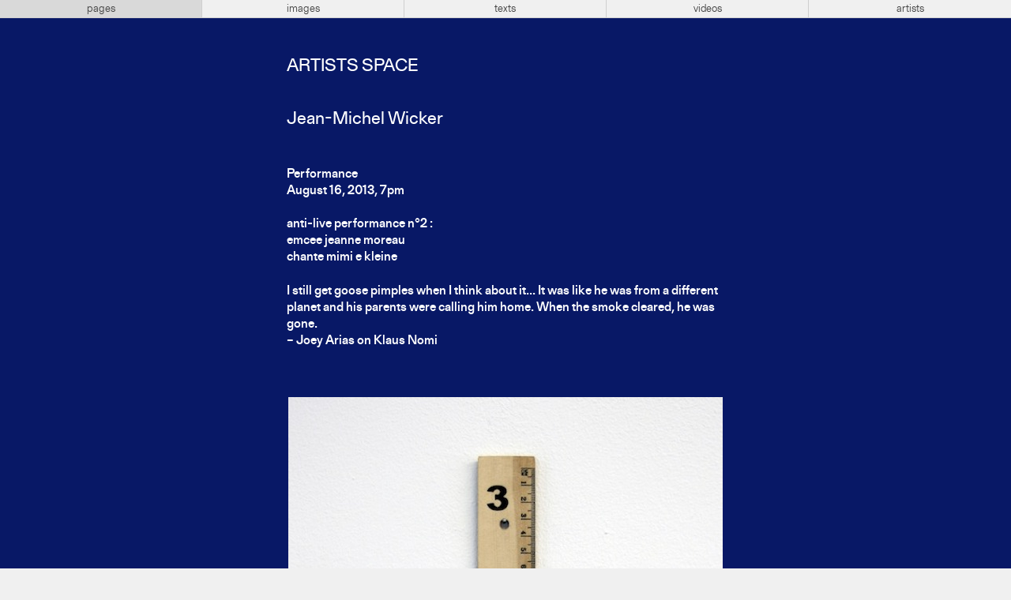

--- FILE ---
content_type: text/html; charset=UTF-8
request_url: https://artistsspace.org/programs/jean-michel-wicker
body_size: 3373
content:
<!-----------------------------
Header
------------------------------>



<!doctype html>
<html lang="en">
<!--
                 _     _
                |`\__/ /
  ° ls °        \   ~ ~                         __ \/_
                /    ●                         (≤ \`\
   _.__________/    |                       _\, \ \\/
  //               {}                        /`\/\ \\    ~ mb ~
 `|      ,   ,     {}        __...__              \ \\
  \      /___;    ,'       .`       `.             \ \\/\/_
   ) ,-;`    `\  //       :  ︶ ⌢ ︶  :            /\ \\'\
  | / (        ;||         .____ ____.            \ `\\\
  ||`\\        |||            :   :              __\ `\\\
  )\   )\      )||            :   :   + ta +      /|`  `\\
   -    -       --            `---`                      \\
                                                          \\
                                                           \\    ,
                    Website for Artists Space               `---'
        Laurel Schwulst, Taichi Aritomo, and Mark Beasley
                              2019
-->

<head profile="http://www.w3.org/2005/10/profile">
<!-- Google tag (gtag.js) -->
<script async src="https://www.googletagmanager.com/gtag/js?id=G-GR9BVDM57E">
</script>
<script>
  window.dataLayer = window.dataLayer || [];
  function gtag(){dataLayer.push(arguments);}
  gtag('js', new Date()); gtag('config', 'G-GR9BVDM57E');
</script>

  <meta charset="utf-8">
  <meta name="viewport" content="width=device-width,initial-scale=1.0">
  <title>Jean-Michel Wicker</title>

  <!-- CSS -->
  <link href="https://artistsspace.org/public/css/styles.css?4156f83e18d392e70cd2578fb2e54385" rel="stylesheet">

  <!-- Favicon -->
            <!-- Night -->
      <link rel="icon" type="image/gif" href="https://artistsspace.org/media/site/1840464460-1623173021/horse-night-32.gif" />
      
  <!-- SEO -->
  
  <meta property="og:title" content="Jean-Michel Wicker">
      <meta property="og:url" content="https://artistsspace.org/programs/jean-michel-wicker">
  <meta name="twitter:title" content="Jean-Michel Wicker">
      <meta name="twitter:card" content="summary_large_image">
  </head>

<script type='text/javascript'>
var stripePubKey = "pk_live_eHjmIv6BpzVPLB8N3JjuCjsl00SrbAiU3w";
</script>

<body class="night ">

  <!-- Top Nav -->
  <nav id="top" class="bar  ">
    <div class="bar-center levels">
      <!-- Subdomains -->
      <ul aria-label="Subdomains Navigation" class="level subdomains">
        <li>
          <a href="https://artistsspace.org/home"
            class="current">
            pages
          </a>
        </li>
        <li>
          <a href="https://images.artistsspace.org"
            class="">
            images
          </a>
        </li>
        <li>
          <a href="https://texts.artistsspace.org"
            class="">
            texts
          </a>
        </li>
        <li>
          <a href="https://videos.artistsspace.org"
            class="">
            videos
          </a>
        </li>
        <li>
          <a href="https://artists.artistsspace.org"
            class="">
            artists
          </a>
        </li>
      </ul>

          </div>
  </nav>

  <div class="background">
          <main class="pages-subdomain">
        <div class="content">
          <h1 class="title">
            <a href="https://artistsspace.org/home">Artists Space</a>
          </h1>
    


<!-----------------------------
Title
------------------------------>
<h2>
      Jean-Michel Wicker  </h2>


<!-----------------------------
Bulletin (only appears for current and upcoming exhibitions)
------------------------------>


<!-----------------------------
Summary Text
------------------------------>
<section class="text">
      <p>
              Performance<br>
            August 16, 2013, 7pm    </p>
    <div class="summary-text">
    <p>anti-live performance n°2 :<br />
emcee jeanne moreau<br />
chante mimi e kleine</p>
<p>I still get goose pimples when I think about it... It was like he was from a different planet and his parents were calling him home. When the smoke cleared, he was gone.<br />
– Joey Arias on Klaus Nomi</p>
<div class="image-wrapper  " style="">
    <figure>
        <img class="lazyload" alt="A 30-cm ruler." style="background: #71aded; width: 550px" src="data:image/svg+xml,%3Csvg%20xmlns=%22http://www.w3.org/2000/svg%22%20width=%22550%22%20height=%22825%22%3E%3C/svg%3E" data-src="https://artistsspace.org/media/pages/programs/jean-michel-wicker/2449890726-1623173318/yXmnYh8jgF.jpg" data-srcset="https://artistsspace.org/media/pages/programs/jean-michel-wicker/2449890726-1623173318/yXmnYh8jgF.jpg 550w" sizes="550px">
        <figcaption> [A 30-cm ruler.]</figcaption>
        <a class="subdomain-link" href="https://images.artistsspace.org/xsqr54fk">
            <span class="subdomain-link-arrow" style="border-top-color: #71aded; border-right-color: #71aded;"></span>
        </a>
    </figure>
</div>  </div>
</section>


<!-----------------------------
Accordion
------------------------------>
<!-----------------
Accordion Snippet
------------------>

<div aria-label="List of Expandable Sections" class="accordions">
  
            <section id="announcement" class="accordion closed">
          <h3>
            <button aria-expanded="false">
              Announcement            </button>
          </h3>
          <div class="item">
                          <p>After the baroque triumph of his first anti-live performance at APNews in Zürich, March 2013, Berlin based artist Jean-Michel Wicker presents <em>anti-live performance n°2</em>, a shifting theater of décor, sound and image; connected by a flow of typography, outfits and objects.</p>                      </div>
        </section>
          
            <section id="biography" class="accordion closed">
          <h3>
            <button aria-expanded="false">
              Biography            </button>
          </h3>
          <div class="item">
                          <p>Jean-Michel Wicker’s work is marked by its sense of movement, of transitions between pages in collaged fanzines; streams of letters, numbers, names, motifs, slogans; forms of fast and slow circulation. His prolific production revolves around an exploded concrete poetry, manifested within the connections between publications, installations, gardens, decorous objects, typographic incidents and performances. Summoning up the spirit of performative icons, from Jeanne Moreau to Klaus Nomi, Wicker’s works incant characters both fictional and real, amplifying the displacement of persona across time and cultural location. His performance for <em>Pride Goes Before a Fall / Beware of a Holy Whore</em> is a celebratory, decidedly unmeasured and kinky inversion of Debordian spectacle.</p>                      </div>
        </section>
          
  </div>


<!-----------------------------
Footer Images
TODO: Implement show-one at random, show-all in random order, show-all in order
------------------------------>



<!-----------------------------
Backlinks
------------------------------>
<!-----------------
Backlinks Snippet

At the bottom of the page and lists pages that link to this one.
------------------>


  <!-- hr is hidden -->


<nav class="links backlinks">
  <ol>
          <li>
        <a href=https://artistsspace.org/programs>
          Back to Programs        </a>
      </li>
          <li>
        <a href=https://artistsspace.org/archive/2013>
          Back to 2013        </a>
      </li>
          <li>
        <a href=https://artistsspace.org/exhibitions/pride-goes-before-a-fall>
          Back to Pride Goes Before a Fall        </a>
      </li>
    
          <li>
        <a class="artist-name" href="https://artistsspace.org/artists/jean-michel-wicker">
          <span>Back to Jean-Michel Wicker</span>
        </a>
      </li>
      </ol>
</nav>

<!-----------------------------
Footer
------------------------------>
    </div> <!-- End of div.content -->
  </main>

  <!-- focus-visible library for managing keyboard-driven focus states -->
  <script src="https://artistsspace.org/public/js/vendor/focus-visible.min.js?9bc621b6a1a218f9b776f04c8215ef34"></script>
      <script src="https://browser.sentry-cdn.com/5.7.1/bundle.min.js" integrity="sha384-KMv6bBTABABhv0NI+rVWly6PIRvdippFEgjpKyxUcpEmDWZTkDOiueL5xW+cztZZ" crossorigin="anonymous"></script>
    <script>Sentry.init({ dsn: 'https://c6c9b125f71a4dab80cf03c32f2304fb@sentry.io/1796576' })</script>
  
  <!-- GIF frame scripts -->
  <script src="https://artistsspace.org/public/js/vendor/gif-frames.min.js?b5ab7e5a1390c8ea75b90e9911a7d4d3"></script>  <script src="https://artistsspace.org/public/js/favicon-animation.min.js?27170e35f978fdb8d77127fa5cc9239b"></script>
      <!-- Pages scripts -->
    <script src="https://artistsspace.org/public/js/script.min.js?09257fb0e1d2aac6f51940c13ae2e91a"></script>  

<!-- Always use lazyload scripts -->
<!-- lazysizes plugin by aFarkas. https://github.com/aFarkas/lazysizes -->
<script src="https://artistsspace.org/public/js/vendor/lazysizes.min.js?fcb7109aacc796048242935c33a7f9ab"></script>
</div> <!-- Background color container -->


<!-- Night mode switcher -->
<a class="night-switch" href="https://artistsspace.org/programs/jean-michel-wicker/sun:rise"><span class="night-switch-arrow"></span></a>
</body>
</html>


--- FILE ---
content_type: application/javascript
request_url: https://artistsspace.org/public/js/script.min.js?09257fb0e1d2aac6f51940c13ae2e91a
body_size: 7607
content:
!function(t){var e={};function n(r){if(e[r])return e[r].exports;var o=e[r]={i:r,l:!1,exports:{}};return t[r].call(o.exports,o,o.exports,n),o.l=!0,o.exports}n.m=t,n.c=e,n.d=function(t,e,r){n.o(t,e)||Object.defineProperty(t,e,{enumerable:!0,get:r})},n.r=function(t){"undefined"!=typeof Symbol&&Symbol.toStringTag&&Object.defineProperty(t,Symbol.toStringTag,{value:"Module"}),Object.defineProperty(t,"__esModule",{value:!0})},n.t=function(t,e){if(1&e&&(t=n(t)),8&e)return t;if(4&e&&"object"==typeof t&&t&&t.__esModule)return t;var r=Object.create(null);if(n.r(r),Object.defineProperty(r,"default",{enumerable:!0,value:t}),2&e&&"string"!=typeof t)for(var o in t)n.d(r,o,function(e){return t[e]}.bind(null,o));return r},n.n=function(t){var e=t&&t.__esModule?function(){return t.default}:function(){return t};return n.d(e,"a",e),e},n.o=function(t,e){return Object.prototype.hasOwnProperty.call(t,e)},n.p="",n(n.s=35)}([function(t,e,n){(function(e){var n=function(t){return t&&t.Math==Math&&t};t.exports=n("object"==typeof globalThis&&globalThis)||n("object"==typeof window&&window)||n("object"==typeof self&&self)||n("object"==typeof e&&e)||Function("return this")()}).call(this,n(37))},function(t,e){t.exports=function(t){try{return!!t()}catch(t){return!0}}},function(t,e){t.exports=function(t){return"object"==typeof t?null!==t:"function"==typeof t}},function(t,e,n){var r=n(9),o=n(18),i=n(14);t.exports=r?function(t,e,n){return o.f(t,e,i(1,n))}:function(t,e,n){return t[e]=n,t}},function(t,e,n){var r=n(15),o=n(5);t.exports=function(t){return r(o(t))}},function(t,e){t.exports=function(t){if(null==t)throw TypeError("Can't call method on "+t);return t}},function(t,e){var n={}.hasOwnProperty;t.exports=function(t,e){return n.call(t,e)}},function(t,e,n){var r=n(2);t.exports=function(t){if(!r(t))throw TypeError(String(t)+" is not an object");return t}},function(t,e,n){var r=n(0),o=n(21).f,i=n(3),c=n(23),a=n(19),u=n(45),s=n(53);t.exports=function(t,e){var n,l,f,p,d,v=t.target,y=t.global,g=t.stat;if(n=y?r:g?r[v]||a(v,{}):(r[v]||{}).prototype)for(l in e){if(p=e[l],f=t.noTargetGet?(d=o(n,l))&&d.value:n[l],!s(y?l:v+(g?".":"#")+l,t.forced)&&void 0!==f){if(typeof p==typeof f)continue;u(p,f)}(t.sham||f&&f.sham)&&i(p,"sham",!0),c(n,l,p,t)}}},function(t,e,n){var r=n(1);t.exports=!r((function(){return 7!=Object.defineProperty({},"a",{get:function(){return 7}}).a}))},function(t,e,n){var r=n(40),o=n(41);(t.exports=function(t,e){return o[t]||(o[t]=void 0!==e?e:{})})("versions",[]).push({version:"3.3.5",mode:r?"pure":"global",copyright:"© 2019 Denis Pushkarev (zloirock.ru)"})},function(t,e,n){var r=n(12),o=Math.min;t.exports=function(t){return t>0?o(r(t),9007199254740991):0}},function(t,e){var n=Math.ceil,r=Math.floor;t.exports=function(t){return isNaN(t=+t)?0:(t>0?r:n)(t)}},function(t,e,n){var r=n(0),o=n(10),i=n(25),c=n(58),a=r.Symbol,u=o("wks");t.exports=function(t){return u[t]||(u[t]=c&&a[t]||(c?a:i)("Symbol."+t))}},function(t,e){t.exports=function(t,e){return{enumerable:!(1&t),configurable:!(2&t),writable:!(4&t),value:e}}},function(t,e,n){var r=n(1),o=n(16),i="".split;t.exports=r((function(){return!Object("z").propertyIsEnumerable(0)}))?function(t){return"String"==o(t)?i.call(t,""):Object(t)}:Object},function(t,e){var n={}.toString;t.exports=function(t){return n.call(t).slice(8,-1)}},function(t,e,n){var r=n(2);t.exports=function(t,e){if(!r(t))return t;var n,o;if(e&&"function"==typeof(n=t.toString)&&!r(o=n.call(t)))return o;if("function"==typeof(n=t.valueOf)&&!r(o=n.call(t)))return o;if(!e&&"function"==typeof(n=t.toString)&&!r(o=n.call(t)))return o;throw TypeError("Can't convert object to primitive value")}},function(t,e,n){var r=n(9),o=n(22),i=n(7),c=n(17),a=Object.defineProperty;e.f=r?a:function(t,e,n){if(i(t),e=c(e,!0),i(n),o)try{return a(t,e,n)}catch(t){}if("get"in n||"set"in n)throw TypeError("Accessors not supported");return"value"in n&&(t[e]=n.value),t}},function(t,e,n){var r=n(0),o=n(3);t.exports=function(t,e){try{o(r,t,e)}catch(n){r[t]=e}return e}},function(t,e,n){"use strict";var r,o,i=n(66),c=RegExp.prototype.exec,a=String.prototype.replace,u=c,s=(r=/a/,o=/b*/g,c.call(r,"a"),c.call(o,"a"),0!==r.lastIndex||0!==o.lastIndex),l=void 0!==/()??/.exec("")[1];(s||l)&&(u=function(t){var e,n,r,o,u=this;return l&&(n=new RegExp("^"+u.source+"$(?!\\s)",i.call(u))),s&&(e=u.lastIndex),r=c.call(u,t),s&&r&&(u.lastIndex=u.global?r.index+r[0].length:e),l&&r&&r.length>1&&a.call(r[0],n,(function(){for(o=1;o<arguments.length-2;o++)void 0===arguments[o]&&(r[o]=void 0)})),r}),t.exports=u},function(t,e,n){var r=n(9),o=n(38),i=n(14),c=n(4),a=n(17),u=n(6),s=n(22),l=Object.getOwnPropertyDescriptor;e.f=r?l:function(t,e){if(t=c(t),e=a(e,!0),s)try{return l(t,e)}catch(t){}if(u(t,e))return i(!o.f.call(t,e),t[e])}},function(t,e,n){var r=n(9),o=n(1),i=n(39);t.exports=!r&&!o((function(){return 7!=Object.defineProperty(i("div"),"a",{get:function(){return 7}}).a}))},function(t,e,n){var r=n(0),o=n(10),i=n(3),c=n(6),a=n(19),u=n(24),s=n(42),l=s.get,f=s.enforce,p=String(u).split("toString");o("inspectSource",(function(t){return u.call(t)})),(t.exports=function(t,e,n,o){var u=!!o&&!!o.unsafe,s=!!o&&!!o.enumerable,l=!!o&&!!o.noTargetGet;"function"==typeof n&&("string"!=typeof e||c(n,"name")||i(n,"name",e),f(n).source=p.join("string"==typeof e?e:"")),t!==r?(u?!l&&t[e]&&(s=!0):delete t[e],s?t[e]=n:i(t,e,n)):s?t[e]=n:a(e,n)})(Function.prototype,"toString",(function(){return"function"==typeof this&&l(this).source||u.call(this)}))},function(t,e,n){var r=n(10);t.exports=r("native-function-to-string",Function.toString)},function(t,e){var n=0,r=Math.random();t.exports=function(t){return"Symbol("+String(void 0===t?"":t)+")_"+(++n+r).toString(36)}},function(t,e){t.exports={}},function(t,e,n){var r=n(47),o=n(0),i=function(t){return"function"==typeof t?t:void 0};t.exports=function(t,e){return arguments.length<2?i(r[t])||i(o[t]):r[t]&&r[t][e]||o[t]&&o[t][e]}},function(t,e,n){var r=n(12),o=Math.max,i=Math.min;t.exports=function(t,e){var n=r(t);return n<0?o(n+e,0):i(n,e)}},function(t,e,n){"use strict";var r=n(54).forEach,o=n(32);t.exports=o("forEach")?function(t){return r(this,t,arguments.length>1?arguments[1]:void 0)}:[].forEach},function(t,e,n){var r=n(5);t.exports=function(t){return Object(r(t))}},function(t,e,n){var r=n(16);t.exports=Array.isArray||function(t){return"Array"==r(t)}},function(t,e,n){"use strict";var r=n(1);t.exports=function(t,e){var n=[][t];return!n||!r((function(){n.call(null,e||function(){throw 1},1)}))}},function(t,e,n){"use strict";var r=n(3),o=n(23),i=n(1),c=n(13),a=n(20),u=c("species"),s=!i((function(){var t=/./;return t.exec=function(){var t=[];return t.groups={a:"7"},t},"7"!=="".replace(t,"$<a>")})),l=!i((function(){var t=/(?:)/,e=t.exec;t.exec=function(){return e.apply(this,arguments)};var n="ab".split(t);return 2!==n.length||"a"!==n[0]||"b"!==n[1]}));t.exports=function(t,e,n,f){var p=c(t),d=!i((function(){var e={};return e[p]=function(){return 7},7!=""[t](e)})),v=d&&!i((function(){var e=!1,n=/a/;return"split"===t&&((n={}).constructor={},n.constructor[u]=function(){return n},n.flags="",n[p]=/./[p]),n.exec=function(){return e=!0,null},n[p](""),!e}));if(!d||!v||"replace"===t&&!s||"split"===t&&!l){var y=/./[p],g=n(p,""[t],(function(t,e,n,r,o){return e.exec===a?d&&!o?{done:!0,value:y.call(e,n,r)}:{done:!0,value:t.call(n,e,r)}:{done:!1}})),h=g[0],x=g[1];o(String.prototype,t,h),o(RegExp.prototype,p,2==e?function(t,e){return x.call(t,this,e)}:function(t){return x.call(t,this)}),f&&r(RegExp.prototype[p],"sham",!0)}}},function(t,e,n){var r=n(16),o=n(20);t.exports=function(t,e){var n=t.exec;if("function"==typeof n){var i=n.call(t,e);if("object"!=typeof i)throw TypeError("RegExp exec method returned something other than an Object or null");return i}if("RegExp"!==r(t))throw TypeError("RegExp#exec called on incompatible receiver");return o.call(t,e)}},function(t,e,n){"use strict";n.r(e);var r,o,i,c,a;n(36),n(59),n(60),n(65),n(67),n(70),n(72);document.querySelectorAll("section.accordion").forEach((function(t){var e=t.querySelector("h3 button");e?e.addEventListener("click",(function(e){t.classList.toggle("closed");var n="false"==e.currentTarget.getAttribute("aria-expanded");e.currentTarget.setAttribute("aria-expanded",n),n?history.replaceState("",document.title,window.location.pathname+"#"+t.id+window.location.search):history.replaceState("",document.title,window.location.pathname+window.location.search)})):(console.log("Developer: This expandable accordion section is not yet accessible!"),console.log(t),t.querySelector("h3").addEventListener("click",(function(e){t.classList.toggle("closed")})))})),document.addEventListener("DOMContentLoaded",(function(t){if(window.location.hash){var e=document.getElementById(window.location.hash.substr(1));e.matches("section.accordion")&&e.querySelector("h3 button").click()}})),function(){function t(t){var e=t.querySelector("img");e&&(Math.min(e.naturalWidth,window.innerWidth)>e.clientWidth?t.classList.remove("not-expandable"):t.classList.add("not-expandable"))}window.lazySizesConfig=window.lazySizesConfig||{},window.lazySizesConfig.ricTimeout=1e3,document.querySelectorAll("img.lazyload").forEach((function(t){t.addEventListener("load",(function(){t.style.background="transparent"}))}));var e=document.querySelectorAll("\n\t\tsection.text .image-wrapper.magnification_enabled,\n\t\tsection.accordion .image-wrapper:not(.magnification_disabled),\n\t\tol.footer-images .image-wrapper.s:not(.magnification_disabled), ol.footer-images .image-wrapper.m:not(.magnification_disabled), ol.footer-images .image-wrapper.l:not(.magnification_disabled), ol.footer-images .image-wrapper.col:not(.magnification_disabled), ol.footer-images .image-wrapper.fit:not(.magnification_disabled),\n\t\t.product .image-wrapper");e.forEach((function(e){var n=e.querySelector("img");n&&(n.addEventListener("click",(function(){e.classList.contains("expanded")?(e.classList.remove("expanded"),t(e)):e.classList.contains("expanded")||e.classList.contains("not-expandable")||e.classList.add("expanded")})),n.addEventListener("load",(function(){t(e)})))}));var n,r,o,i,c=(n=function(){e.forEach((function(e){t(e)}))},r=500,function(){var t=this,e=arguments,c=function(){i=null,o||n.apply(t,e)},a=o&&!i;clearTimeout(i),i=setTimeout(c,r),a&&n.apply(t,e)});window.addEventListener("resize",c)}(),document.querySelectorAll(".image-wrapper video").forEach((function(t){var e=t.closest(".image-wrapper"),n=e.querySelector(".video-play-triangle"),r=!!t.closest("section.accordion");n.addEventListener("click",(function(){r&&!e.classList.contains("expanded")?e.classList.add("expanded"):(t.controls=!0,t.play(),n.style.display="none")})),4==t.readyState?t.closest(".color-placeholder").style.backgroundColor="transparent":t.addEventListener("canplay",(function(){t.closest(".color-placeholder").style.backgroundColor="transparent"}))})),document.querySelectorAll("section a.audio-wrapper").forEach((function(t){var e=t.querySelector("audio"),n=t.querySelector("span");t.addEventListener("click",(function(r){r.preventDefault(),n.innerText==t.dataset.playtext?e.play():e.pause()})),e.controls||(e.addEventListener("play",(function(){n.innerText=t.dataset.pausetext})),e.addEventListener("pause",(function(){n.innerText=t.dataset.playtext})),e.addEventListener("ended",(function(){n.innerText=t.dataset.playtext})))})),r=["#6f8b7d","#fa4fc1","#fb9437","#b8a030","#d7924e","#87bbff","#dc96e9","#b59d8a","#71aded","#3d5e9a","#885e49","#008000"],o=document.querySelector(".support-portal"),i=document.querySelector(".support-portal-menu-options"),c=document.querySelector(".support-portal-custom-form input"),a=document.querySelector(".support-portal-link"),o&&(a.addEventListener("click",(function(){o.classList.remove("hidden"),history.pushState({},"Donate",a.dataset.url)})),document.querySelector(".support-portal-close").addEventListener("click",(function(){"A"!==document.querySelector(".support-portal-close").nodeName&&(o.classList.add("hidden"),i.classList.remove("custom"),c.blur(),history.back())})),document.querySelector(".support-portal-menu-option.custom").addEventListener("click",(function(){i.classList.toggle("custom"),i.classList.contains("custom")?c.focus():c.blur()}))),document.querySelectorAll(".color-button").forEach((function(t){t.addEventListener("mousedown",(function(){!function(t){for(var e,n,r=t.length;0!==r;)n=Math.floor(Math.random()*r),e=t[r-=1],t[r]=t[n],t[n]=e}(r),t.style["border-color"]=r.slice(0,4).join(" "),t.style["background-color"]=r[4],t.style.color="black"})),t.addEventListener("mouseup",(function(){t.style["border-color"]="#cfcfcf",t.style["background-color"]="#f0f0f0",t.style.color="black"})),t.addEventListener("mouseout",(function(){t.style["border-color"]="#cfcfcf",t.style["background-color"]="#f0f0f0",t.style.color="black"}))})),document.querySelectorAll("input.dollar-input").forEach((function(t){t.addEventListener("input",(function(){var e=t.value.replace(/\D/g,"");t.value="$"+e})),t.addEventListener("focus",(function(){!function(t){if("number"==typeof t.selectionStart)t.selectionStart=t.selectionEnd=t.value.length;else if(void 0!==t.createTextRange){t.focus();var e=t.createTextRange();e.collapse(!1),e.select()}}(t)}))})),function(){if(document.querySelector(".week-widget")){var t=document.querySelectorAll("li.day");document.querySelectorAll("li.day .tab").forEach((function(e){e.addEventListener("click",(function(){t.forEach((function(t){t.classList.remove("selected")})),e.closest("li.day").classList.add("selected")}))}))}}()},function(t,e,n){"use strict";var r=n(8),o=n(29);r({target:"Array",proto:!0,forced:[].forEach!=o},{forEach:o})},function(t,e){var n;n=function(){return this}();try{n=n||new Function("return this")()}catch(t){"object"==typeof window&&(n=window)}t.exports=n},function(t,e,n){"use strict";var r={}.propertyIsEnumerable,o=Object.getOwnPropertyDescriptor,i=o&&!r.call({1:2},1);e.f=i?function(t){var e=o(this,t);return!!e&&e.enumerable}:r},function(t,e,n){var r=n(0),o=n(2),i=r.document,c=o(i)&&o(i.createElement);t.exports=function(t){return c?i.createElement(t):{}}},function(t,e){t.exports=!1},function(t,e,n){var r=n(0),o=n(19),i=r["__core-js_shared__"]||o("__core-js_shared__",{});t.exports=i},function(t,e,n){var r,o,i,c=n(43),a=n(0),u=n(2),s=n(3),l=n(6),f=n(44),p=n(26),d=a.WeakMap;if(c){var v=new d,y=v.get,g=v.has,h=v.set;r=function(t,e){return h.call(v,t,e),e},o=function(t){return y.call(v,t)||{}},i=function(t){return g.call(v,t)}}else{var x=f("state");p[x]=!0,r=function(t,e){return s(t,x,e),e},o=function(t){return l(t,x)?t[x]:{}},i=function(t){return l(t,x)}}t.exports={set:r,get:o,has:i,enforce:function(t){return i(t)?o(t):r(t,{})},getterFor:function(t){return function(e){var n;if(!u(e)||(n=o(e)).type!==t)throw TypeError("Incompatible receiver, "+t+" required");return n}}}},function(t,e,n){var r=n(0),o=n(24),i=r.WeakMap;t.exports="function"==typeof i&&/native code/.test(o.call(i))},function(t,e,n){var r=n(10),o=n(25),i=r("keys");t.exports=function(t){return i[t]||(i[t]=o(t))}},function(t,e,n){var r=n(6),o=n(46),i=n(21),c=n(18);t.exports=function(t,e){for(var n=o(e),a=c.f,u=i.f,s=0;s<n.length;s++){var l=n[s];r(t,l)||a(t,l,u(e,l))}}},function(t,e,n){var r=n(27),o=n(48),i=n(52),c=n(7);t.exports=r("Reflect","ownKeys")||function(t){var e=o.f(c(t)),n=i.f;return n?e.concat(n(t)):e}},function(t,e,n){t.exports=n(0)},function(t,e,n){var r=n(49),o=n(51).concat("length","prototype");e.f=Object.getOwnPropertyNames||function(t){return r(t,o)}},function(t,e,n){var r=n(6),o=n(4),i=n(50).indexOf,c=n(26);t.exports=function(t,e){var n,a=o(t),u=0,s=[];for(n in a)!r(c,n)&&r(a,n)&&s.push(n);for(;e.length>u;)r(a,n=e[u++])&&(~i(s,n)||s.push(n));return s}},function(t,e,n){var r=n(4),o=n(11),i=n(28),c=function(t){return function(e,n,c){var a,u=r(e),s=o(u.length),l=i(c,s);if(t&&n!=n){for(;s>l;)if((a=u[l++])!=a)return!0}else for(;s>l;l++)if((t||l in u)&&u[l]===n)return t||l||0;return!t&&-1}};t.exports={includes:c(!0),indexOf:c(!1)}},function(t,e){t.exports=["constructor","hasOwnProperty","isPrototypeOf","propertyIsEnumerable","toLocaleString","toString","valueOf"]},function(t,e){e.f=Object.getOwnPropertySymbols},function(t,e,n){var r=n(1),o=/#|\.prototype\./,i=function(t,e){var n=a[c(t)];return n==s||n!=u&&("function"==typeof e?r(e):!!e)},c=i.normalize=function(t){return String(t).replace(o,".").toLowerCase()},a=i.data={},u=i.NATIVE="N",s=i.POLYFILL="P";t.exports=i},function(t,e,n){var r=n(55),o=n(15),i=n(30),c=n(11),a=n(57),u=[].push,s=function(t){var e=1==t,n=2==t,s=3==t,l=4==t,f=6==t,p=5==t||f;return function(d,v,y,g){for(var h,x,m=i(d),b=o(m),S=r(v,y,3),w=c(b.length),L=0,E=g||a,T=e?E(d,w):n?E(d,0):void 0;w>L;L++)if((p||L in b)&&(x=S(h=b[L],L,m),t))if(e)T[L]=x;else if(x)switch(t){case 3:return!0;case 5:return h;case 6:return L;case 2:u.call(T,h)}else if(l)return!1;return f?-1:s||l?l:T}};t.exports={forEach:s(0),map:s(1),filter:s(2),some:s(3),every:s(4),find:s(5),findIndex:s(6)}},function(t,e,n){var r=n(56);t.exports=function(t,e,n){if(r(t),void 0===e)return t;switch(n){case 0:return function(){return t.call(e)};case 1:return function(n){return t.call(e,n)};case 2:return function(n,r){return t.call(e,n,r)};case 3:return function(n,r,o){return t.call(e,n,r,o)}}return function(){return t.apply(e,arguments)}}},function(t,e){t.exports=function(t){if("function"!=typeof t)throw TypeError(String(t)+" is not a function");return t}},function(t,e,n){var r=n(2),o=n(31),i=n(13)("species");t.exports=function(t,e){var n;return o(t)&&("function"!=typeof(n=t.constructor)||n!==Array&&!o(n.prototype)?r(n)&&null===(n=n[i])&&(n=void 0):n=void 0),new(void 0===n?Array:n)(0===e?0:e)}},function(t,e,n){var r=n(1);t.exports=!!Object.getOwnPropertySymbols&&!r((function(){return!String(Symbol())}))},function(t,e,n){"use strict";var r=n(8),o=n(15),i=n(4),c=n(32),a=[].join,u=o!=Object,s=c("join",",");r({target:"Array",proto:!0,forced:u||s},{join:function(t){return a.call(i(this),void 0===t?",":t)}})},function(t,e,n){"use strict";var r=n(8),o=n(2),i=n(31),c=n(28),a=n(11),u=n(4),s=n(61),l=n(62),f=n(13)("species"),p=[].slice,d=Math.max;r({target:"Array",proto:!0,forced:!l("slice")},{slice:function(t,e){var n,r,l,v=u(this),y=a(v.length),g=c(t,y),h=c(void 0===e?y:e,y);if(i(v)&&("function"!=typeof(n=v.constructor)||n!==Array&&!i(n.prototype)?o(n)&&null===(n=n[f])&&(n=void 0):n=void 0,n===Array||void 0===n))return p.call(v,g,h);for(r=new(void 0===n?Array:n)(d(h-g,0)),l=0;g<h;g++,l++)g in v&&s(r,l,v[g]);return r.length=l,r}})},function(t,e,n){"use strict";var r=n(17),o=n(18),i=n(14);t.exports=function(t,e,n){var c=r(e);c in t?o.f(t,c,i(0,n)):t[c]=n}},function(t,e,n){var r=n(1),o=n(13),i=n(63),c=o("species");t.exports=function(t){return i>=51||!r((function(){var e=[];return(e.constructor={})[c]=function(){return{foo:1}},1!==e[t](Boolean).foo}))}},function(t,e,n){var r,o,i=n(0),c=n(64),a=i.process,u=a&&a.versions,s=u&&u.v8;s?o=(r=s.split("."))[0]+r[1]:c&&(r=c.match(/Chrome\/(\d+)/))&&(o=r[1]),t.exports=o&&+o},function(t,e,n){var r=n(27);t.exports=r("navigator","userAgent")||""},function(t,e,n){"use strict";var r=n(8),o=n(20);r({target:"RegExp",proto:!0,forced:/./.exec!==o},{exec:o})},function(t,e,n){"use strict";var r=n(7);t.exports=function(){var t=r(this),e="";return t.global&&(e+="g"),t.ignoreCase&&(e+="i"),t.multiline&&(e+="m"),t.dotAll&&(e+="s"),t.unicode&&(e+="u"),t.sticky&&(e+="y"),e}},function(t,e,n){"use strict";var r=n(33),o=n(7),i=n(30),c=n(11),a=n(12),u=n(5),s=n(68),l=n(34),f=Math.max,p=Math.min,d=Math.floor,v=/\$([$&'`]|\d\d?|<[^>]*>)/g,y=/\$([$&'`]|\d\d?)/g;r("replace",2,(function(t,e,n){return[function(n,r){var o=u(this),i=null==n?void 0:n[t];return void 0!==i?i.call(n,o,r):e.call(String(o),n,r)},function(t,i){var u=n(e,t,this,i);if(u.done)return u.value;var d=o(t),v=String(this),y="function"==typeof i;y||(i=String(i));var g=d.global;if(g){var h=d.unicode;d.lastIndex=0}for(var x=[];;){var m=l(d,v);if(null===m)break;if(x.push(m),!g)break;""===String(m[0])&&(d.lastIndex=s(v,c(d.lastIndex),h))}for(var b,S="",w=0,L=0;L<x.length;L++){m=x[L];for(var E=String(m[0]),T=f(p(a(m.index),v.length),0),A=[],O=1;O<m.length;O++)A.push(void 0===(b=m[O])?b:String(b));var j=m.groups;if(y){var k=[E].concat(A,T,v);void 0!==j&&k.push(j);var M=String(i.apply(void 0,k))}else M=r(E,v,T,A,j,i);T>=w&&(S+=v.slice(w,T)+M,w=T+E.length)}return S+v.slice(w)}];function r(t,n,r,o,c,a){var u=r+t.length,s=o.length,l=y;return void 0!==c&&(c=i(c),l=v),e.call(a,l,(function(e,i){var a;switch(i.charAt(0)){case"$":return"$";case"&":return t;case"`":return n.slice(0,r);case"'":return n.slice(u);case"<":a=c[i.slice(1,-1)];break;default:var l=+i;if(0===l)return e;if(l>s){var f=d(l/10);return 0===f?e:f<=s?void 0===o[f-1]?i.charAt(1):o[f-1]+i.charAt(1):e}a=o[l-1]}return void 0===a?"":a}))}}))},function(t,e,n){"use strict";var r=n(69).charAt;t.exports=function(t,e,n){return e+(n?r(t,e).length:1)}},function(t,e,n){var r=n(12),o=n(5),i=function(t){return function(e,n){var i,c,a=String(o(e)),u=r(n),s=a.length;return u<0||u>=s?t?"":void 0:(i=a.charCodeAt(u))<55296||i>56319||u+1===s||(c=a.charCodeAt(u+1))<56320||c>57343?t?a.charAt(u):i:t?a.slice(u,u+2):c-56320+(i-55296<<10)+65536}};t.exports={codeAt:i(!1),charAt:i(!0)}},function(t,e,n){"use strict";var r=n(33),o=n(7),i=n(5),c=n(71),a=n(34);r("search",1,(function(t,e,n){return[function(e){var n=i(this),r=null==e?void 0:e[t];return void 0!==r?r.call(e,n):new RegExp(e)[t](String(n))},function(t){var r=n(e,t,this);if(r.done)return r.value;var i=o(t),u=String(this),s=i.lastIndex;c(s,0)||(i.lastIndex=0);var l=a(i,u);return c(i.lastIndex,s)||(i.lastIndex=s),null===l?-1:l.index}]}))},function(t,e){t.exports=Object.is||function(t,e){return t===e?0!==t||1/t==1/e:t!=t&&e!=e}},function(t,e,n){var r=n(0),o=n(73),i=n(29),c=n(3);for(var a in o){var u=r[a],s=u&&u.prototype;if(s&&s.forEach!==i)try{c(s,"forEach",i)}catch(t){s.forEach=i}}},function(t,e){t.exports={CSSRuleList:0,CSSStyleDeclaration:0,CSSValueList:0,ClientRectList:0,DOMRectList:0,DOMStringList:0,DOMTokenList:1,DataTransferItemList:0,FileList:0,HTMLAllCollection:0,HTMLCollection:0,HTMLFormElement:0,HTMLSelectElement:0,MediaList:0,MimeTypeArray:0,NamedNodeMap:0,NodeList:1,PaintRequestList:0,Plugin:0,PluginArray:0,SVGLengthList:0,SVGNumberList:0,SVGPathSegList:0,SVGPointList:0,SVGStringList:0,SVGTransformList:0,SourceBufferList:0,StyleSheetList:0,TextTrackCueList:0,TextTrackList:0,TouchList:0}}]);